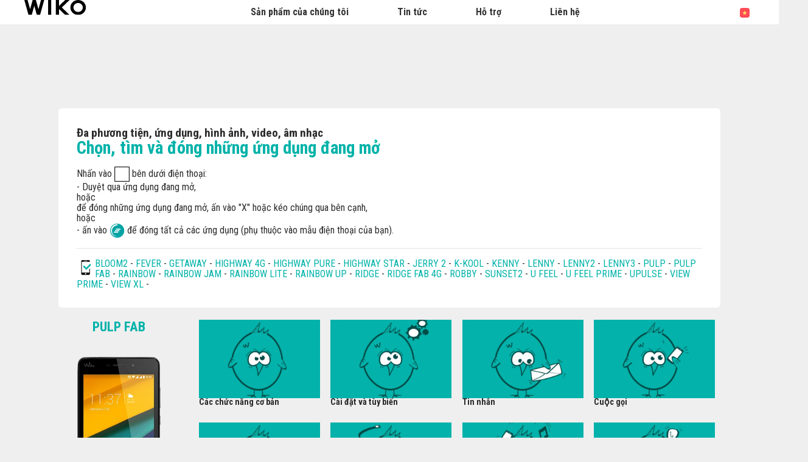

--- FILE ---
content_type: text/html; charset=UTF-8
request_url: https://vn-vi.wikomobile.com/sav-1042-6661-chon-tim-va-dong-nhung-ung-dung-dang-mo
body_size: 5952
content:
<!DOCTYPE html>
<html lang="vi-VN" dir="ltr">
<head>
<meta http-equiv="Content-Type" content="text/html; charset=utf-8" />
<title>Câu h&#7887;i th&#432;&#7901;ng g&#7863;p Wiko PULP FAB</title>
<meta name="viewport" content = "width = device-width, initial-scale = 1, minimum-scale = 1, maximum-scale = 1" />
<meta name="apple-mobile-web-app-capable" content="yes" />
<meta name="apple-mobile-web-app-status-bar-style" content="black" />
<meta name="HandheldFriendly" content="true" />
<link href="/favicon.ico" rel="shortcut icon">
 <!--<script src="https://ajax.googleapis.com/ajax/libs/jquery/2.1.3/jquery.min.js"></script>-->
 <!--<script src="https://ajax.googleapis.com/ajax/libs/jquery/1.8.3/jquery.min.js"></script>-->
<!-- jQuery -->
<script src="public/assets/js/jquery-3.3.1.min.js" /></script>

<link rel="stylesheet" href="/css/styles.css?d=2017122444" type="text/css" charset="utf-8">
<!-- FONTAWESOME -->
<link rel="stylesheet" href="public/assets/vendor/font-awesome/css/font-awesome.min.css">
<!-- Bootstrap 4.1.3 -->
<link rel="stylesheet" href="public/assets/css/bootstrap.min.css?d=20181220">
<!-- Owl Carousel 2.3.4 -->
<link rel="stylesheet" href="public/assets/vendor/owl-carousel/dist/assets/owl.carousel.min.css?d=20181220">
    <!-- WIKO THEME -->
    <link rel="stylesheet" href="public/assets/css/wikocorporate.min.css?d=20211118">


<script type="text/javascript">
    var MTUserId = 'e11c15ce-5111-4b2a-b2f7-43d14b7b8395';
    var MTFontIds = new Array();

    MTFontIds.push("1123258"); // ITC OfficinaR Serif WFS Book
    MTFontIds.push("1123255"); // ITC OfficinaR Serif WFS Bold Italic
    (function () {
        var mtTracking = document.createElement('script');
        mtTracking.type = 'text/javascript';
        mtTracking.async = 'true';
        mtTracking.src = ('https:' == document.location.protocol ? 'https:' : 'http:') + '//fast.fonts.net/lt/trackingCode.js';

        (document.getElementsByTagName('head')[0] || document.getElementsByTagName('body')[0]).appendChild(mtTracking);
    })();
</script>

<script src="https://apis.google.com/js/platform.js" type="text/javascript">
    {
        lang: ''
    }
</script>

<script>(function (d, s, id) {
        var js, fjs = d.getElementsByTagName(s)[0];
        if (d.getElementById(id))
            return;
        js = d.createElement(s);
        js.id = id;
        js.src = "//connect.facebook.net//all.js#xfbml=1";
        fjs.parentNode.insertBefore(js, fjs);
    }(document, 'script', 'facebook-jssdk'));
</script>


<!-- Google Tag Manager -->
<script>(function (w, d, s, l, i) {
        w[l] = w[l] || [];
        w[l].push({'gtm.start':
                    new Date().getTime(), event: 'gtm.js'});
        var f = d.getElementsByTagName(s)[0],
                j = d.createElement(s), dl = l != 'dataLayer' ? '&l=' + l : '';
        j.async = true;
        j.src =
                'https://www.googletagmanager.com/gtm.js?id=' + i + dl;
        f.parentNode.insertBefore(j, f);
    })(window, document, 'script', 'dataLayer','GTM-5XDDVT6');
</script>
<!-- End Google Tag Manager -->  
<script type="text/javascript" src="js/choix_service.js" /></script>
<script type="text/javascript" src="js/pop.js" /></script>

<link rel="stylesheet" type="text/css" href="css/faq.css">

    </head>
<body class="reg-theme">
	<!-- MENU TOP -->
<nav id="mainNavContainer" class="navbar navbar-expand-lg navbar-dark justify-content-between ">
    <div class="max-nav-container justify-content-between">
        <a class="navbar-brand" href="/"><img id="logoDefault" src="public/assets/img/wiko.svg" alt="Logo wiko" /><img id="logoActive" src="public/assets/img/wiko-white.svg" alt="Logo wiko" /></a>
        <button class="navbar-toggler" type="button" data-toggle="collapse" data-target="#mainNav" aria-controls="mainNav" aria-expanded="false" aria-label="Toggle main navigation">
          <span class="navbar-toggler-icon"></span>
        </button>

        <div id="mainNav" class="collapse navbar-collapse justify-content-between">
                <div class="navbar-overlay d-lg-none d-flex flex-row align-items-center justify-content-center" data-toggle="collapse" data-target="#mainNav" aria-controls="mainNav" aria-expanded="false" aria-label="Close main navigation">
                  <span class="fa fa-angle-right fa-4x text-white" aria-hidden="true" ></span>
                </div>
            <div class="navbar-expanse"></div>
                <ul class="navbar-nav align-self-end -navigation__actionbox mb-5 mb-lg-auto order-lg-2">
                                                      <li class="nav-item">
                        <a class="nav-link" href="/countries.php" title="website localisation"><img src="public/assets/flags/active/VN-VI.svg" alt="VN-VI" /></a>
                  </li>
                </ul>

                <ul class="navbar-nav -spaced order-lg-1">
                                                <li class="nav-item">
                                                        <a class="nav-link" href="#" id="navbarDropdownSảnphẩmcủachúngtôi" role="button" data-toggle="dropdown" aria-haspopup="true" aria-expanded="false">
                              Sản phẩm của chúng tôi
                            </a>
                            <div class="dropdown-menu" aria-labelledby="navbarDropdownSảnphẩmcủachúngtôi">
                                                                    <a class="dropdown-item" href="/f-wiko--i-n-tho-i-thong-minh">Điện thoại thông minh</a>
                                                                    <a class="dropdown-item" href="/g-wiko-">Feature phones</a>
                                                                    <a class="dropdown-item" href="c-0-0-0-wiko-phu-kien">Ph&#7909; ki&#7879;n</a>
                                                                    <a class="dropdown-item" href="/h0-noi-mua">N&#417;i mua</a>
                                                              
                            </div>
                                                    </li>
                                                <li class="nav-item">
                                                                                            <a class="nav-link link__direct" href="/r0-tin-tuc" id="navbarDropdownTint&#7913;c" role="navigation">Tin t&#7913;c</a>
                                                                                    </li>
                                                <li class="nav-item">
                                                        <a class="nav-link" href="#" id="navbarDropdownH&#7895;tr&#7907;" role="button" data-toggle="dropdown" aria-haspopup="true" aria-expanded="false">
                              H&#7895; tr&#7907;
                            </a>
                            <div class="dropdown-menu" aria-labelledby="navbarDropdownH&#7895;tr&#7907;">
                                                                    <a class="dropdown-item" href="/faq-0-cau-hoi-thuong-gap">Câu h&#7887;i th&#432;&#7901;ng g&#7863;p</a>
                                                                    <a class="dropdown-item" href="https://customer-world.wikomobile.com/src/engine.php?to=launcher_imei">C&#7853;p nh&#7853;t</a>
                                                                    <a class="dropdown-item" href="/manual-0-huong-dan">H&#432;&#7899;ng d&#7851;n</a>
                                                                    <a class="dropdown-item" href="/c5-lien-he-dich-vu-hau-mai">Liên h&#7879;</a>
                                                                    <a class="dropdown-item" href="/warranty-0-bao-hanh">B&#7843;o hành</a>
                                                              
                            </div>
                                                    </li>
                                                <li class="nav-item">
                                                        <a class="nav-link" href="#" id="navbarDropdownLiênh&#7879;" role="button" data-toggle="dropdown" aria-haspopup="true" aria-expanded="false">
                              Liên h&#7879;
                            </a>
                            <div class="dropdown-menu" aria-labelledby="navbarDropdownLiênh&#7879;">
                                                                    <a class="dropdown-item" href="/c2-lien-he-truyen-thong">Truy&#7873;n thông</a>
                                                                    <a class="dropdown-item" href="/c3-lien-he-quan-he-bao-chi">Quan h&#7879; báo chí</a>
                                                                    <a class="dropdown-item" href="/c4-thuong-mai">Th&#432;&#417;ng m&#7841;i</a>
                                                                    <a class="dropdown-item" href="https://customer-world.wikomobile.com">D&#7883;ch v&#7909; h&#7853;u mãi</a>
                                                              
                            </div>
                                                    </li>
                        						
                </ul>	

        </div>
    </div>
</nav>
<!-- END MENU TOP --><script>$('#mainNavContainer').addClass('-white__theme');</script>
<div id="image_loading" class="form_loading"> 
  <img src="images/fond_blanc80.png" width="0" height="0">
  <img src="images/ajax-loader.gif" class="image_ajax_loader"> 
</div>
<div id="page" class="pt-5">

    <div class="header m-5 clearfix">

    </div>
<div class="container pb-5">

<br><br>

<div class="clearfix"></div>






  <div class="col_100 cadre_blanc padding_col_50">
    
        
                <span class="t4 gras2 txt_noir">&#272;a ph&#432;&#417;ng ti&#7879;n, &#7913;ng d&#7909;ng, hình &#7843;nh, video, âm nh&#7841;c </span>
        <br />
        <span class="t7 gras2 txt_vert">Ch&#7885;n, tìm và &#273;óng nh&#7919;ng &#7913;ng d&#7909;ng &#273;ang m&#7903; </span>
        <br /><br />
        
    <span>Nh&#7845;n vào </span><img style="vertical-align: middle;" title="square WIko" src="http://data.wikomobile.com/documents/faq/FR/160215150227d105544952.png" alt="square WIko" width="25" height="25" /><span> bên d&#432;&#7899;i &#273;i&#7879;n tho&#7841;i:</span><br /><span>- Duy&#7879;t qua &#7913;ng d&#7909;ng &#273;ang m&#7903;,</span><br /><span>ho&#7863;c</span><br /><span>&#273;&#7875; &#273;óng nh&#7919;ng &#7913;ng d&#7909;ng &#273;ang m&#7903;, &#7845;n vào "X" ho&#7863;c kéo chúng qua bên c&#7841;nh,</span><br /><span>ho&#7863;c</span><br /><span>- &#7845;n vào </span><img style="vertical-align: middle;" title="all app Wiko" src="http://data.wikomobile.com/documents/faq/FR/16021018054040a437ece9.png" alt="all app Wiko" width="25" height="25" /><span> &#273;&#7875; &#273;óng t&#7845;t c&#7843; các &#7913;ng d&#7909;ng (ph&#7909; thu&#7897;c vào m&#7851;u &#273;i&#7879;n tho&#7841;i c&#7911;a b&#7841;n).</span>					
<hr><img src="images/picto-compatibilite.png" width="30" height="30" align="left" title="Products compatibilities" />  <a href="sav-786-6661-chon-tim-va-dong-nhung-ung-dung-dang-mo" target="_self" class="txt_vert">BLOOM2</a> -  <a href="sav-1077-6661-chon-tim-va-dong-nhung-ung-dung-dang-mo" target="_self" class="txt_vert">FEVER </a> -  <a href="sav-512-6661-chon-tim-va-dong-nhung-ung-dung-dang-mo" target="_self" class="txt_vert">GETAWAY</a> -  <a href="sav-438-6661-chon-tim-va-dong-nhung-ung-dung-dang-mo" target="_self" class="txt_vert">HIGHWAY 4G</a> -  <a href="sav-724-6661-chon-tim-va-dong-nhung-ung-dung-dang-mo" target="_self" class="txt_vert">HIGHWAY PURE </a> -  <a href="sav-788-6661-chon-tim-va-dong-nhung-ung-dung-dang-mo" target="_self" class="txt_vert">HIGHWAY STAR </a> -  <a href="sav-1998-6661-chon-tim-va-dong-nhung-ung-dung-dang-mo" target="_self" class="txt_vert">JERRY 2</a> -  <a href="sav-1268-6661-chon-tim-va-dong-nhung-ung-dung-dang-mo" target="_self" class="txt_vert">K-KOOL</a> -  <a href="sav-2002-6661-chon-tim-va-dong-nhung-ung-dung-dang-mo" target="_self" class="txt_vert">KENNY</a> -  <a href="sav-381-6661-chon-tim-va-dong-nhung-ung-dung-dang-mo" target="_self" class="txt_vert">LENNY</a> -  <a href="sav-974-6661-chon-tim-va-dong-nhung-ung-dung-dang-mo" target="_self" class="txt_vert">LENNY2</a> -  <a href="sav-1266-6661-chon-tim-va-dong-nhung-ung-dung-dang-mo" target="_self" class="txt_vert">LENNY3</a> -  <a href="sav-1040-6661-chon-tim-va-dong-nhung-ung-dung-dang-mo" target="_self" class="txt_vert">PULP </a> -  <a href="sav-1042-6661-chon-tim-va-dong-nhung-ung-dung-dang-mo" target="_self" class="txt_vert">PULP FAB</a> -  <a href="sav-380-6661-chon-tim-va-dong-nhung-ung-dung-dang-mo" target="_self" class="txt_vert">RAINBOW</a> -  <a href="sav-972-6661-chon-tim-va-dong-nhung-ung-dung-dang-mo" target="_self" class="txt_vert">RAINBOW JAM </a> -  <a href="sav-790-6661-chon-tim-va-dong-nhung-ung-dung-dang-mo" target="_self" class="txt_vert">RAINBOW LITE </a> -  <a href="sav-792-6661-chon-tim-va-dong-nhung-ung-dung-dang-mo" target="_self" class="txt_vert">RAINBOW UP</a> -  <a href="sav-723-6661-chon-tim-va-dong-nhung-ung-dung-dang-mo" target="_self" class="txt_vert">RIDGE </a> -  <a href="sav-722-6661-chon-tim-va-dong-nhung-ung-dung-dang-mo" target="_self" class="txt_vert">RIDGE FAB 4G  </a> -  <a href="sav-1285-6661-chon-tim-va-dong-nhung-ung-dung-dang-mo" target="_self" class="txt_vert">ROBBY</a> -  <a href="sav-794-6661-chon-tim-va-dong-nhung-ung-dung-dang-mo" target="_self" class="txt_vert">SUNSET2</a> -  <a href="sav-1294-6661-chon-tim-va-dong-nhung-ung-dung-dang-mo" target="_self" class="txt_vert">U FEEL</a> -  <a href="sav-1575-6661-chon-tim-va-dong-nhung-ung-dung-dang-mo" target="_self" class="txt_vert">U FEEL PRIME</a> -  <a href="sav-1743-6661-chon-tim-va-dong-nhung-ung-dung-dang-mo" target="_self" class="txt_vert">UPULSE </a> -  <a href="sav-2049-6661-chon-tim-va-dong-nhung-ung-dung-dang-mo" target="_self" class="txt_vert">VIEW PRIME</a> -  <a href="sav-2047-6661-chon-tim-va-dong-nhung-ung-dung-dang-mo" target="_self" class="txt_vert">VIEW XL</a> - </div>



<!-- Pagination -->





<div class="clearfix"></div>

<!-- SAV -->
<section id="besoin_aide" class="w100p nodisplay" >
        <br />
        <br />
  <div class="cadre_vert padding_col_50">
  
  	
	 
    <br />
  	<a href="/" id="ouifaq" class="bouton2" style="padding-right:30px; padding-left:30px;">Có</a>&nbsp;&nbsp;
  	<a class="bouton2 bt_sav1" style="padding-right:30px; padding-left:30px;">Không</a>
  
  	<div class="nodisplay">
    	<br /><br />
		
      <div class="select_0">
        <ul class="select_1 select_1_w400" id="titre_select_1">Nêu rõ t&#7841;i sao…</ul>
		<ul class="select_2 select_2_w400 select_2_w400m">
		<div>

        <li>
        <a value="" class="bt_sav2">
                </a>
        </li>

            </div>
      	</ul>
	  </div>
		<br />
		<div class="nodisplay" id="zone_sav3">
        	<a class="bouton2" id="bt1_sav3">Liên h&#7879; d&#7883;ch v&#7909; khách hàng</a>
        </div>
        <br />
        
    </div>
	<form id="form_sav" action="faq.php" method="post">
    <input id="idfaq" name="idfaq" type="hidden" value="">
    <input id="recfaq" name="recfaq" type="hidden" value="">
    <input id="nonfaq" name="nonfaq" type="hidden" value="">
    </form>
  </div>
        
</section><!-- Fin SAV -->





             <div class="col_20 center">
        <span class="t5 gras2 txt_vert center">PULP FAB</span>
        <br>
		 <img class="img" src="https://data.wikomobile.com/documents/images/VN-VI/4887d08bc36998459b8462513999ce64.png"/>

		<div class="col_100 cadre_blanc padding_10 left">
		<div><a class="txt_noir txt_survol_vert gras" href="https://customer-world.wikomobile.com/src/engine.php?to=launcher_imei" target="_blank">- C&#7853;p nh&#7853;t</a></div>        



                    <div>
                    <a class="txt_noir txt_survol_vert gras" target="_blank" href="scripts/telecharger.php?id=25068&type=NOTICE&nom=PULP FAB">
                    - T&#7843;i v&#7873; h&#432;&#7899;ng d&#7851;n s&#7917; d&#7909;ng                    </a>
                    </div>
		
        
				
    	                    <div class="left">
                    <a class="txt_noir txt_survol_vert gras" target="_blank" href="https://data.wikomobile.com/documents/fichiers/1f6b189afb14337a8767d09014009ecd.pdf">
                    - DATASHEET                    </a>
                    </div>
        		
        
        </div> 
		        
        <div>
		
        <br><br><br>
        <a href="/faq.php" class="txt_noir txt_survol_vert t2"><i class="fa fa-chevron-circle-up"></i>&nbsp; Ch&#7885;n m&#7851;u &#273;i&#7879;n tho&#7841;i</a>
    	</div>
        
					
		</div> 	  
	  <div class="col_80">
	  			
		<div class="col_25"><a href="pb-1042-1229-pulp-fab-ca-769-c-chu-769-c-nang-co-ba-777-n" class="t2 gras2 txt_noir txt_survol_vert"><img src="https://data.wikomobile.com/documents/faq/160324100902f0677fdb08.jpg" style="width:100%;"/><div style="height:20px;">Ca&#769;c ch&#432;&#769;c n&#259;ng c&#417; ba&#777;n</div></a>        
        
        
      			
		</div><div class="col_25"><a href="pb-1042-1230-pulp-fab-ca-768-i-da-803-t-va-768-tu-768-y-bie-769-n" class="t2 gras2 txt_noir txt_survol_vert"><img src="https://data.wikomobile.com/documents/faq/160324100938243176ea05.jpg" style="width:100%;"/><div style="height:20px;">Ca&#768;i &#273;&#259;&#803;t va&#768; tu&#768;y biê&#769;n</div></a>        
        
        
      			
		</div><div class="col_25"><a href="pb-1042-1231-pulp-fab-tin-nha-769-n" class="t2 gras2 txt_noir txt_survol_vert"><img src="https://data.wikomobile.com/documents/faq/160324101008b08bd2bd5c.jpg" style="width:100%;"/><div style="height:20px;">Tin nh&#259;&#769;n</div></a>        
        
        
      			
		</div><div class="col_25"><a href="pb-1042-1232-pulp-fab-cuo-803-c-go-803-i" class="t2 gras2 txt_noir txt_survol_vert"><img src="https://data.wikomobile.com/documents/faq/160324101032d1844968c3.jpg" style="width:100%;"/><div style="height:20px;">Cuô&#803;c go&#803;i</div></a>        
        
        
      			
		</div><div class="col_25"><a href="pb-1042-1233-pulp-fab-danh-ba" class="t2 gras2 txt_noir txt_survol_vert"><img src="https://data.wikomobile.com/documents/faq/1603241010526ed0b8df24.jpg" style="width:100%;"/><div style="height:20px;">Danh ba</div></a>        
        
        
      			
		</div><div class="col_25"><a href="pb-1042-1234-pulp-fab-ke-769-t-no-769-i" class="t2 gras2 txt_noir txt_survol_vert"><img src="https://data.wikomobile.com/documents/faq/160324101117b1f64ac75b.jpg" style="width:100%;"/><div style="height:20px;">Kê&#769;t nô&#769;i</div></a>        
        
        
      			
		</div><div class="col_25"><a href="pb-1042-1235-pulp-fab-da-phuong-tien-ung-dung-hinh-anh-video-am-nhac" class="t2 gras2 txt_noir txt_survol_vert"><img src="https://data.wikomobile.com/documents/faq/160324101139c20e24166d.jpg" style="width:100%;"/><div style="height:20px;">&#272;a ph&#432;&#417;ng ti&#7879;n, &#7913;ng d&#7909;ng, hình &#7843;nh, video, âm nh&#7841;c</div></a>        
        
        
      			
		</div><div class="col_25"><a href="pb-1042-1237-pulp-fab-me-803-o-va-768-thu-777-thua-803-t" class="t2 gras2 txt_noir txt_survol_vert"><img src="https://data.wikomobile.com/documents/faq/160324101220c1655f2508.jpg" style="width:100%;"/><div style="height:20px;">Me&#803;o va&#768; thu&#777; thuâ&#803;t</div></a>        
        
        
      			
		</div><div class="col_25"><a href="pb-1042-1238-pulp-fab-xu-777-li-769-su-803-co" class="t2 gras2 txt_noir txt_survol_vert"><img src="https://data.wikomobile.com/documents/faq/160324101247e0208a8477.jpg" style="width:100%;"/><div style="height:20px;">X&#432;&#777; li&#769; s&#432;&#803; cô</div></a>        
        
        
      			
		</div><div class="col_25"><a href="pb-1042-1239-pulp-fab-ca-803-p-nha-803-t-va-768-thie-769-t-la-803-p-la-803-i" class="t2 gras2 txt_noir txt_survol_vert"><img src="https://data.wikomobile.com/documents/faq/1603241013098b79ce5582.jpg" style="width:100%;"/><div style="height:20px;">Câ&#803;p nhâ&#803;t va&#768; thiê&#769;t lâ&#803;p la&#803;i</div></a>        
        
        
      </div><div class="col_25"><a href="/warranty-0-bao-hanh-wiko" class="t2 gras2 txt_noir txt_survol_vert"><img src="https://vn-vi.wikomobile.com/documents/faq/garantie.jpg" style="width:100%;"/><div style="height:20px;">B&#7843;o hành</div></a></div>      </div>       





<div class="clearfix"></div>
<br><br><br>

<section class="col_66 padding_col_50 cadre_grisnoir txt_blanc" id="zone_recherche">
<form action="faq.php" method="get">
<input name="telephone" type="hidden" value="1042">
<br />
<input name="Mot" id="Mot" class="search_input" maxlength="50" value="">
</form>
</section>

<section class="col_33 padding_col_50 cadre_vert txt_blanc">
<h4 class="titres_blocs txt_blanc">C&#7847;n giúp &#273;&#7905; ?</h4>
<br>
<span class="gras2">Liên h&#7879; tr&#7921;c tuy&#7871;n v&#7899;i Wiko:</span>
	<br />
                        <br />
	<!-- <a class="bouton2" href="c5-lien-he-dich-vu-hau-mai">
					Liên h&#7879; d&#7883;ch v&#7909; khách hàng</a> -->
</section>

<div class="clearfix"></div>


</div>



<footer aria-label="footer">
    <div class="max-container container flex-column">
               <div class="align-self-center p-3">
            <h3 id="socialTitle">Theo chúng tôi</h3>
            <ul class="d-flex flex-row justify-content-center" aria-labelledby="socialTitle">
                                                <li><a class="p-2" href="https://www.facebook.com/WikoMobileVietnam" title="Facebook" target="_blank" rel="noopener noreferrer"><span class="fa-stack fa-lg"><i class="fa fa-circle fa-stack-2x -icon__facebook" aria-hidden="true"></i><i class="fa fa-facebook fa-stack-1x fa-inverse" aria-hidden="true"></i></span></a></li>
                                                                                                                                                                <li><a class="p-2" href="https://www.youtube.com/user/WikoMobileVietnam" title="Youtube" target="_blank" rel="noopener noreferrer"><span class="fa-stack fa-lg"><i class="fa fa-circle fa-stack-2x -icon__youtube" aria-hidden="true"></i><i class="fa fa-youtube fa-stack-1x fa-inverse" aria-hidden="true"></i></span></a></li>
                                                            </ul>
        </div>
        <div class="row py-3 -footer_nav_list" aria-label="website link">
            <div class="col-12 col-md-4 col-lg-2">
                

            </div>
            <div class="col-12 col-md-8 col-lg-10">
                <nav class="d-flex flex-column flex-md-row justify-content-center">
                    <div class="col-12 col-md">
    <h3>Sản phẩm của chúng tôi</h3>
    <ul>
                    <li class="py-1"><a href="/f-wiko--i-n-tho-i-thong-minh" title="Điện thoại thông minh">Điện thoại thông minh</a></li>
                    <li class="py-1"><a href="/g-wiko-" title="Feature phones">Feature phones</a></li>
                    <li class="py-1"><a href="c-0-0-0-wiko-phu-kien" title="Ph&#7909; ki&#7879;n">Ph&#7909; ki&#7879;n</a></li>
                    <li class="py-1"><a href="/h0-noi-mua" title="N&#417;i mua">N&#417;i mua</a></li>
                    <li class="py-1"><a href="/certification" title="chứng chỉ">chứng chỉ</a></li>
        
    </ul>
</div>
<div class="col-12 col-md">
    <h3>Công ty</h3>
    <ul>
                    <li class="py-1"><a href="/w-gioi-thieu-wiko" title="Gi&#7899;i thi&#7879;u">Gi&#7899;i thi&#7879;u</a></li>
        
    </ul>
</div>
<div class="col-12 col-md">
    <h3>H&#7895; tr&#7907;</h3>
    <ul>
                    <li class="py-1"><a href="/faq-0-cau-hoi-thuong-gap" title="Câu h&#7887;i th&#432;&#7901;ng g&#7863;p">Câu h&#7887;i th&#432;&#7901;ng g&#7863;p</a></li>
                    <li class="py-1"><a href="https://customer-world.wikomobile.com/src/engine.php?to=launcher_imei" title="C&#7853;p nh&#7853;t">C&#7853;p nh&#7853;t</a></li>
                    <li class="py-1"><a href="/manual-0-huong-dan" title="H&#432;&#7899;ng d&#7851;n">H&#432;&#7899;ng d&#7851;n</a></li>
                    <li class="py-1"><a href="/c5-lien-he-dich-vu-hau-mai" title="Liên h&#7879;">Liên h&#7879;</a></li>
                    <li class="py-1"><a href="/warranty-0-bao-hanh" title="B&#7843;o hành">B&#7843;o hành</a></li>
        
    </ul>
</div>
<div class="col-12 col-md">
    <h3>Liên h&#7879;</h3>
    <ul>
                    <li class="py-1"><a href="/c2-lien-he-truyen-thong" title="Truy&#7873;n thông">Truy&#7873;n thông</a></li>
                    <li class="py-1"><a href="/c3-lien-he-quan-he-bao-chi" title="Quan h&#7879; báo chí">Quan h&#7879; báo chí</a></li>
                    <li class="py-1"><a href="/c4-thuong-mai" title="Th&#432;&#417;ng m&#7841;i">Th&#432;&#417;ng m&#7841;i</a></li>
                    <li class="py-1"><a href="https://customer-world.wikomobile.com" title="D&#7883;ch v&#7909; h&#7853;u mãi">D&#7883;ch v&#7909; h&#7853;u mãi</a></li>
        
    </ul>
</div>
<div class="col-12 col-md">
    <h3>Vi&#7879;c làm</h3>
    <ul>
                    <li class="py-1"><a href="/o-viec-lam" title="Vi&#7879;c làm">Vi&#7879;c làm</a></li>
                    <li class="py-1"><a href="/c6-nop-don-xin-viec" title=""></a></li>
        
    </ul>
</div>

                </nav>
            </div>
            <div class="col-12 mt-3 pt-3">
                <nav class="d-flex flex-column flex-md-row justify-content-center align-items-center" role="navigation">
                    <a href="/privacy-policy.php" class="txt_blancgris">Bảo mật</a>
                </nav>
            </div>
        </div>
        <div class="row justify-content-center pt-3">
               <img data-src="public/assets/img/wiko-white.svg" class="-footer__bottom__logo lazyload" />
        </div>
    </div>
</footer>
<!-- BOOTSTRAP 4.1.3 -->
<script src="/public/assets/js/bootstrap.bundle.min.js" type='text/javascript' defer></script>
<!-- jQuery Lazy -->
<script src="/public/assets/js/jquery.lazy.min.js" type='text/javascript' defer></script>
<script src="/public/assets/js/jquery.lazy.plugins.min.js" type='text/javascript' defer></script>
<!-- LAYOUT -->
<script src="/public/assets/js/imagesLoaded.min.js" defer></script>
<script src="/public/assets/js/layout.min.js" defer></script>
<!-- OWL Carousel2 2.3.4 -->
<script src="/public/assets/vendor/owl-carousel/dist/owl.carousel.min.js" type='text/javascript' defer></script>
<!-- NiceScroll -->
<script src="/public/assets/vendor/jquery.nicescroll.min.js" type='text/javascript' defer></script>
<!-- CUSTOM JS -->
<script src="/public/assets/js/wiko-corporate.min.js?d=20181221" type='text/javascript' defer></script>

 <!--CHAT EXPRESS REQUIRED FILES-->	
	
    
</div>
</body>
</html>